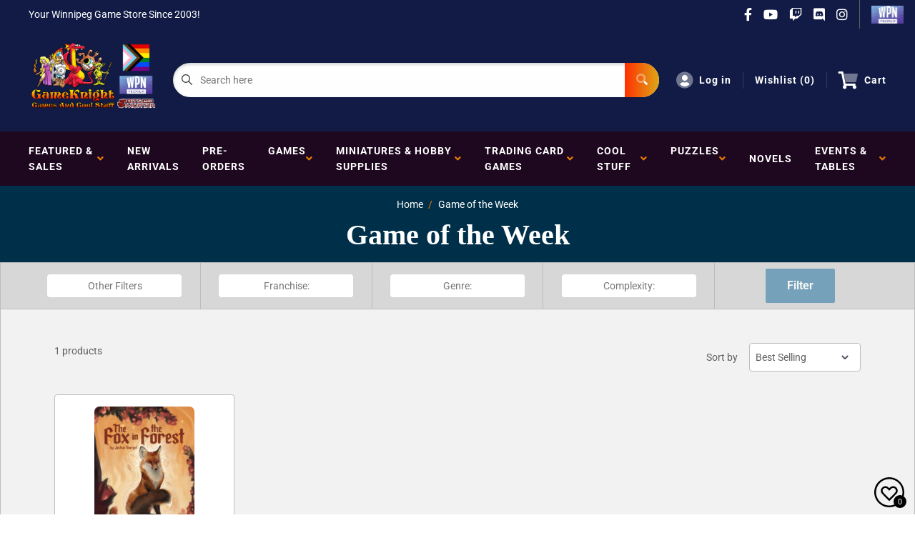

--- FILE ---
content_type: text/css
request_url: https://gameknight.ca/cdn/shop/t/5/assets/css-variables.css?v=30627765294347912191755013280
body_size: 1055
content:
/** Shopify CDN: Minification failed

Line 159:0 Unexpected "<"
Line 160:2 Comments in CSS use "/* ... */" instead of "//"
Line 162:9 Expected ":"
Line 163:10 Expected ":"
Line 164:10 Expected ":"
Line 165:18 Unexpected "="
Line 166:6 Expected identifier but found "cssVars("
Line 169:12 Expected ":"
Line 171:0 Unexpected "<"

**/
@font-face {
  font-family: Oswald;
  font-weight: 400;
  font-style: normal;
  src: url("//gameknight.ca/cdn/fonts/oswald/oswald_n4.7760ed7a63e536050f64bb0607ff70ce07a480bd.woff2?h1=c3RvcmUuZ2FtZWtuaWdodC5jYQ&h2=Z2FtZWtuaWdodC5jYQ&h3=Z2FtZWtuaWdodC1nYW1lcy5hY2NvdW50Lm15c2hvcGlmeS5jb20&hmac=b8eaae02cabdb702be6dd54fb8aec89acf5ffc4ee2b484f69eb08cc7c7349ff3") format("woff2"),
       url("//gameknight.ca/cdn/fonts/oswald/oswald_n4.ae5e497f60fc686568afe76e9ff1872693c533e9.woff?h1=c3RvcmUuZ2FtZWtuaWdodC5jYQ&h2=Z2FtZWtuaWdodC5jYQ&h3=Z2FtZWtuaWdodC1nYW1lcy5hY2NvdW50Lm15c2hvcGlmeS5jb20&hmac=74a326f59be3c4ef04ec3fdc821df8b6baad1b5d0904f0b0e6e4ad580e5140c8") format("woff");
}

@font-face {
  font-family: Roboto;
  font-weight: 400;
  font-style: normal;
  src: url("//gameknight.ca/cdn/fonts/roboto/roboto_n4.2019d890f07b1852f56ce63ba45b2db45d852cba.woff2?h1=c3RvcmUuZ2FtZWtuaWdodC5jYQ&h2=Z2FtZWtuaWdodC5jYQ&h3=Z2FtZWtuaWdodC1nYW1lcy5hY2NvdW50Lm15c2hvcGlmeS5jb20&hmac=be5ba68530c2f7ebb57f7e74ddf999013d2db8aa46c09399508f6ab0c58b0309") format("woff2"),
       url("//gameknight.ca/cdn/fonts/roboto/roboto_n4.238690e0007583582327135619c5f7971652fa9d.woff?h1=c3RvcmUuZ2FtZWtuaWdodC5jYQ&h2=Z2FtZWtuaWdodC5jYQ&h3=Z2FtZWtuaWdodC1nYW1lcy5hY2NvdW50Lm15c2hvcGlmeS5jb20&hmac=6db03b14ec02944457267e2453286e4933f0e156da2b27a214f4593ca797b202") format("woff");
}

@font-face {
  font-family: Roboto;
  font-weight: 700;
  font-style: normal;
  src: url("//gameknight.ca/cdn/fonts/roboto/roboto_n7.f38007a10afbbde8976c4056bfe890710d51dec2.woff2?h1=c3RvcmUuZ2FtZWtuaWdodC5jYQ&h2=Z2FtZWtuaWdodC5jYQ&h3=Z2FtZWtuaWdodC1nYW1lcy5hY2NvdW50Lm15c2hvcGlmeS5jb20&hmac=2aa547e008142050eebe45ea6aca8cb99696c932640511b7095ad42d4c1224b6") format("woff2"),
       url("//gameknight.ca/cdn/fonts/roboto/roboto_n7.94bfdd3e80c7be00e128703d245c207769d763f9.woff?h1=c3RvcmUuZ2FtZWtuaWdodC5jYQ&h2=Z2FtZWtuaWdodC5jYQ&h3=Z2FtZWtuaWdodC1nYW1lcy5hY2NvdW50Lm15c2hvcGlmeS5jb20&hmac=94bbf58abfe1e0a2750374babf6401ac6c6c233a0a38b7a4ee31c0fee866dd00") format("woff");
}

@font-face {
  font-family: Roboto;
  font-weight: 400;
  font-style: italic;
  src: url("//gameknight.ca/cdn/fonts/roboto/roboto_i4.57ce898ccda22ee84f49e6b57ae302250655e2d4.woff2?h1=c3RvcmUuZ2FtZWtuaWdodC5jYQ&h2=Z2FtZWtuaWdodC5jYQ&h3=Z2FtZWtuaWdodC1nYW1lcy5hY2NvdW50Lm15c2hvcGlmeS5jb20&hmac=6c2662059487b7104e1996976ddcb0a9904a1a58d2c8bf97f53203b11169bdfa") format("woff2"),
       url("//gameknight.ca/cdn/fonts/roboto/roboto_i4.b21f3bd061cbcb83b824ae8c7671a82587b264bf.woff?h1=c3RvcmUuZ2FtZWtuaWdodC5jYQ&h2=Z2FtZWtuaWdodC5jYQ&h3=Z2FtZWtuaWdodC1nYW1lcy5hY2NvdW50Lm15c2hvcGlmeS5jb20&hmac=e73e697a12fbcb7c8de200cc135da66e9c933b2a1a49d7a7112c6e3935067069") format("woff");
}

@font-face {
  font-family: Roboto;
  font-weight: 700;
  font-style: italic;
  src: url("//gameknight.ca/cdn/fonts/roboto/roboto_i7.7ccaf9410746f2c53340607c42c43f90a9005937.woff2?h1=c3RvcmUuZ2FtZWtuaWdodC5jYQ&h2=Z2FtZWtuaWdodC5jYQ&h3=Z2FtZWtuaWdodC1nYW1lcy5hY2NvdW50Lm15c2hvcGlmeS5jb20&hmac=afa45996fd793253c8de995f5ace3a637bb5007534bf2ee9875a7b95140d2427") format("woff2"),
       url("//gameknight.ca/cdn/fonts/roboto/roboto_i7.49ec21cdd7148292bffea74c62c0df6e93551516.woff?h1=c3RvcmUuZ2FtZWtuaWdodC5jYQ&h2=Z2FtZWtuaWdodC5jYQ&h3=Z2FtZWtuaWdodC1nYW1lcy5hY2NvdW50Lm15c2hvcGlmeS5jb20&hmac=2ad05b4c126fae6061ba354a61a11df70299c24a05d3fdfc6c4a4a96af5873a7") format("woff");
}


/* Typography */

body
{
  font-family: Roboto;
  color:var(--text-color);
  font-size:var(--text-size);
}

p, a, button, input, select
{
  color:inherit;
  font-family: Roboto;
}

h1,h2,h3,h4,h5,h6
{
  font-family: Oswald;
  margin-bottom: 16px;
}

/* General Variables */

:root {

    /* Borders */

    --border-radius: 4px;
    --border-color: #BDBDBD;
    --header-border-color: rgba(30, 52, 93, 0.3);

    /* Text */

    --text-size: 14px;
    --text-color: #5F5F5F;
    --text-font-weight: 400;
    --default-text-font-size: 15px;
    --base-text-font-size: 16px;
    --text-font-bolder-weight: 600;

    /* Typography */

    --base-font: Roboto;
    --header-font: Oswald;

    /* Colors */
    --input-background: #fff;
    --color-gradient: linear-gradient(200deg, #dda917 2.77%, #ff2e00 84.58%);
    --color-gradient-secondary: linear-gradient(103.4deg,#0b64c0 2.77%,#169b92 84.58%);
    --color-primary: #75a2ba;
    --color-secondary: #1e081f;
    --color-page-background: #d7d7d7;
    --brand-secondary: #75a2ba;
    --button-bg-color: #75a2ba;
    --button-text-color:  #fff;
    --button-bg-hover-color: #75a2ba;
    --button-text-hover-color: #fff;

    /* Padding */

    --page-padding-y: 24px;
    --page-padding-x: 40px;
    --mobile-container-gutter: 20px;
    --desktop-container-gutter: 40px;
    
  /* Product */--text-color-rgb                   :  120, 120, 120;
    --product-on-sale-accent           : #f18f01;
    --product-on-sale-accent-rgb       : 241, 143, 1;
    --product-on-sale-color            : #ffffff;
    --product-in-stock-color           : #00a500;
    --product-low-stock-color          : #ee0000;
    --product-sold-out-color           : #8a9297;
    --product-custom-label-1-background: #0774d7;
    --product-custom-label-1-color     : #ffffff;
    --product-custom-label-2-background: #00a500;
    --product-custom-label-2-color     : #ffffff;
    --product-review-star-color        : #ffbd00;

}

/* width */
::-webkit-scrollbar {
  width: 10px;
}

/* Track */
::-webkit-scrollbar-track {
  background: #f1f1f1; 
}
 
/* Handle */
::-webkit-scrollbar-thumb {
  background: var(--color-primary);
}

/* Handle on hover */
::-webkit-scrollbar-thumb:hover {
  background: var(--color-primary);
}





<script>
  // IE11 does not have support for CSS variables, so we have to polyfill them
  if (!(((window || {}).CSS || {}).supports && window.CSS.supports('(--a: 0)'))) {
    const script = document.createElement('script');
    script.type = 'text/javascript';
    script.src = 'https://cdn.jsdelivr.net/npm/css-vars-ponyfill@2';
    script.onload = function() {
      cssVars({});
    };

    document.getElementsByTagName('head')[0].appendChild(script);
  }
</script>



--- FILE ---
content_type: text/css
request_url: https://gameknight.ca/cdn/shop/t/5/assets/custom.css?v=107600259590418808701639852781
body_size: -561
content:
.collection-block-item__title{position:absolute;top:50%;left:50%;width:100%;padding:0 20px;transform:translate(-50%,-50%);text-align:center;color:#fff;z-index:1;text-shadow:1px 2px 4px rgba(0,0,0,.2);font-family:Oswald;font-size:40px}a#binderpos-open-credit{display:none!important}.text--pull a:not([class]):not([id]){color:#07c}.pageContent a:not([class]):not([id]){color:#07c}.article__content a:not([class]):not([id]){color:#07c}
/*# sourceMappingURL=/cdn/shop/t/5/assets/custom.css.map?v=107600259590418808701639852781 */


--- FILE ---
content_type: text/css
request_url: https://gameknight.ca/cdn/shop/t/5/assets/variables.css?v=179877922129423817361747757468
body_size: -522
content:
p,h1,h2,h3,h4,h5,h6{color:#787878}a{color:inherit}main{background-color:#d7d7d7}.a-contactRow_title,.a-contactRow_subText{color:}.m-blockMenu__item,.m-collectionGrid__item,.featuredAuthor__grid{border:1px solid}.featuredAuthor__card{border-right:1px solid}.featuredAuthor__card:last-child{border-right:none}.a-sectionTitle__text{border-right:1px solid #787878}.m-contactRow__col{border-right:1px solid}
/*# sourceMappingURL=/cdn/shop/t/5/assets/variables.css.map?v=179877922129423817361747757468 */


--- FILE ---
content_type: text/css
request_url: https://gameknight.ca/cdn/shop/t/5/assets/loader.css?v=102325571689108952331618271297
body_size: -186
content:
@keyframes shuffle{0%{transform:translate(-50%,-50%) rotate(0)}15%{transform:translate(50%,-50%) rotate(20deg)}16%{z-index:35}45%{transform:translate(-150%,-50%) rotate(-20deg);z-index:35}46%{z-index:-1}60%{transform:translate(-50%,-50%) rotate(0);z-index:-1}}.loading-spinner{margin:0 auto}.loading-spinner__inner{position:relative;padding:gap-size(1);width:6.5remgap-size(2);height:6.5remgap-size(2)}.loading-spinner .spinner-card{width:5rem;height:6.6666666667rem;position:absolute;left:50%;top:50%;transform:translate(-50%,-50%);animation:shuffle 3.5s linear 0s infinite;background:#f89622;background-image:url(https://cdn.shopify.com/s/files/1/0437/4016/8351/products/198548_200w_small.jpg?v=1598488470);border-radius:.2rem;box-shadow:0 .2rem .4rem #47474733;transition:transform .35s ease-out;transform-origin:bottom center;padding:0;z-index:30;background-size:cover}@media all and (min-width: 28rem){.loading-spinner .spinner-card{width:6.5rem;height:8.6666666667rem}}.loading-spinner .spinner-card:nth-of-type(2){animation-delay:.7s;background:#ed6a10;z-index:29}.loading-spinner .spinner-card:nth-of-type(3){animation-delay:1.4s;background:#df380f;z-index:28}.loading-spinner .spinner-card:nth-of-type(4){animation-delay:2.1s;background:#ed6a10;z-index:28}
/*# sourceMappingURL=/cdn/shop/t/5/assets/loader.css.map?v=102325571689108952331618271297 */


--- FILE ---
content_type: text/javascript
request_url: https://gameknight.ca/cdn/shop/t/5/assets/collection.js?v=20802886627404071611663120203
body_size: 2408
content:
const variableElement=$("#collection-js"),COLLECTION=JSON.parse(variableElement.attr("data-collection")),CURRENT_TAGS=JSON.parse(variableElement.attr("data-current-tags"))||[],ALL_TYPES=JSON.parse(variableElement.attr("data-collection-all-types"))||[],ALL_TAGS=JSON.parse(variableElement.attr("data-collection-all-tags"))||[],COLLECTION_URL=variableElement.attr("data-collection-url"),SORT_BY=variableElement.attr("data-sort-by"),TAG1_PREFIX=variableElement.attr("data-tag1Prefix")||null,TAG2_PREFIX=variableElement.attr("data-tag2Prefix")||null,TAG3_PREFIX=variableElement.attr("data-tag3Prefix")||null,PRODUCT_FORM_PRE_ORDER=variableElement.attr("data-product-form-pre-order"),PRODUCT_FORM_ADD_TO_CART=variableElement.attr("data-product-form-add-to-card"),PRODUCT_FORM_SOLD_OUT=variableElement.attr("data-product-form-sold-out");async function fetchAvailableFiltersForGame(gameSelection){const[setsResponse,colorsResponse,monsterTypesResponse,raritiesResponse,typeResponse]=await Promise.all([fetch(`https://portal.binderpos.com/api/cards/${gameSelection}/sets`,{method:"GET",headers:{"Content-Type":"application/json"}}),fetch(`https://portal.binderpos.com/api/cards/${gameSelection}/colors`,{method:"GET",headers:{"Content-Type":"application/json"}}),fetch(`https://portal.binderpos.com/api/cards/${gameSelection}/monsterTypes`,{method:"GET",headers:{"Content-Type":"application/json"}}),fetch(`https://portal.binderpos.com/api/cards/${gameSelection}/rarities`,{method:"GET",headers:{"Content-Type":"application/json"}}),fetch(`https://portal.binderpos.com/api/cards/${gameSelection}/types`,{method:"GET",headers:{"Content-Type":"application/json"}})]),sets=await setsResponse.json(),colors=await colorsResponse.json(),monsterTypes=await monsterTypesResponse.json(),rarities=await raritiesResponse.json(),types=await typeResponse.json();return{sets,colors,monsterTypes,rarities,types}}function selectActiveGameType(allTypes){if(allTypes&&allTypes.length===1){const type=allTypes[0];if(type.toLowerCase().includes("mtg single"))return"mtg";if(type.toLowerCase().includes("pokemon single"))return"pokemon";if(type.toLowerCase().includes("flesh and blood single"))return"fleshandblood";if(type.toLowerCase().includes("dragon ball super single"))return"dragonballsuper";if(type.toLowerCase().includes("yugioh single"))return"yugioh"}return null}$(window).width()>1024&&$(document).ready(()=>{$(".productCard__imageWrapTarget").tilt({perspective:2e3,maxGlare:.6,glare:!0,speed:500,scale:1.01})});function convertArrayToOptions(arr){return arr.reduce((acc,set)=>acc+convertTagToOption(set),"")}function convertTagToOption(tag){return tag?`<option value="${Shopify.handleize(tag)}">${tag}</option>`:""}function handleSelectActiveOptions(currentTags){let i;for(i=0;i<currentTags.length;i++)if(currentTags[i]!==""){const foundOption=document.querySelector(`.cardFilter__item select option[value='${Shopify.handleize(currentTags[i])}']`);foundOption&&(foundOption.selected=!0)}}function getCustomFiltersOptions(customFilter){return customFilter&&customFilter.options.length>0?customFilter.options:null}function setSelect2Options({edition,type,color,rarity,customFilters=null}){if(edition&&$(".cardFilter__select2--edition").append(convertArrayToOptions(edition)),type||customFilters?.type){const options=getCustomFiltersOptions(customFilters?.type)||type;$(".cardFilter__select2--type").append(convertArrayToOptions(options))}if(color||customFilters?.color){const options=getCustomFiltersOptions(customFilters?.color)||color;$(".cardFilter__select2--color").append(convertArrayToOptions(options))}if(rarity||customFilters?.rarity){const options=getCustomFiltersOptions(customFilters?.rarity)||rarity;$(".cardFilter__select2--rarity").append(convertArrayToOptions(options))}}function getCustomFiltersLabel(customFilter){return customFilter&&customFilter.options.length>0?customFilter.label:null}function setSelect2Labels({edition,type,color,rarity,customFilters=null}){if(edition&&$(".cardFilter__select2--edition").select2(edition),type||customFilters?.type){const label=getCustomFiltersLabel(customFilters?.type)||type;$(".cardFilter__select2--type").select2(label)}if(color||customFilters?.color){const label=getCustomFiltersLabel(customFilters?.color)||color;$(".cardFilter__select2--color").select2(label)}if(rarity||customFilters?.rarity){const label=getCustomFiltersLabel(customFilters?.rarity)||rarity;$(".cardFilter__select2--rarity").select2(label)}}function createCustomSelect2Label(label){return label?{placeholder:label,maximumSelectionLenght:1}:null}function setCustomFilters(){return TAG1_PREFIX||TAG2_PREFIX||TAG3_PREFIX?ALL_TAGS.reduce((acc,tag)=>(TAG1_PREFIX&&tag.includes(TAG1_PREFIX)&&(acc.type.options=[...acc.type.options,tag.split(":")[1].trim()]),TAG2_PREFIX&&tag.includes(TAG2_PREFIX)&&(acc.color.options=[...acc.color.options,tag.split(":")[1].trim()]),TAG3_PREFIX&&tag.includes(TAG3_PREFIX)&&(acc.rarity.options=[...acc.rarity.options,tag.split(":")[1].trim()]),acc),{type:TAG1_PREFIX?{label:createCustomSelect2Label(TAG1_PREFIX),options:[]}:null,color:TAG2_PREFIX?{label:createCustomSelect2Label(TAG2_PREFIX),options:[]}:null,rarity:TAG3_PREFIX?{label:createCustomSelect2Label(TAG3_PREFIX),options:[]}:null}):null}$(document).ready(()=>{const currentTags=CURRENT_TAGS.map(val=>val.toLowerCase()),allTypes=ALL_TYPES||[],allTags=ALL_TAGS||[],activeGameType=selectActiveGameType(allTypes);activeGameType?fetchAvailableFiltersForGame(activeGameType).then(res=>{const{sets,colors,monsterTypes,rarities,types}=res;let filterOptions="";if(allTags.length>=1e3)filterOptions=sets;else{const lowerCaseSets=sets.map(set=>set.toLowerCase());filterOptions=allTags.filter(entry=>lowerCaseSets.includes(entry.toLowerCase()))}setSelect2Options({edition:filterOptions});const customFilters=setCustomFilters();switch(activeGameType){case"mtg":setSelect2Options({type:types.filter(val=>val&&val.id&&!val.id.includes(" ")&&!val.id.includes("`")).map(val=>val.id),color:colors.map(val=>val.value),rarity:rarities,customFilters}),handleSelectActiveOptions(currentTags),setSelect2Labels({edition:{placeholder:"Set Name",maximumSelectionLenght:1},type:{placeholder:"Type"},color:{placeholder:"Color"},rarity:{placeholder:"Rarity",maximumSelectionLength:1},customFilters});break;case"pokemon":setSelect2Options({type:types.filter(val=>val.id&&!val.id.includes(",")).map(val=>val.id),color:["Basic","Stage 1","Stage 2","Stage 3","Gigantamax","Mega Evolution","Trainer","Pokemon Tool"],rarity:rarities,customFilters}),handleSelectActiveOptions(currentTags),setSelect2Labels({edition:{placeholder:"Set Name",maximumSelectionLength:1},type:{placeholder:"Type"},color:{placeholder:"Stage"},rarity:{placeholder:"Rarity",maximumSelectionLength:1},customFilters});break;case"fleshandblood":setSelect2Options({type:types.map(val=>val.id),color:["Ninja","Guardian","Brute","Warrior","Wizard","Runeblade","Ranger","Mechanologist","Generic"],rarity:rarities,customFilters}),handleSelectActiveOptions(currentTags),setSelect2Labels({edition:{placeholder:"Edition",maximumSelectionLenght:1},type:{placeholder:"Type"},color:{placeholder:"Hero"},rarity:{placeholder:"Rarity",maximumSelectionLength:1},customFilters});break;case"yugioh":setSelect2Options({type:monsterTypes.map(val=>val.value),color:colors.map(val=>val.value),rarity:rarities,customFilters}),handleSelectActiveOptions(currentTags),setSelect2Labels({edition:{placeholder:"Set Name",maximumSelectionLenght:1},type:{placeholder:"Monster Type"},color:{placeholder:"Color"},rarity:{placeholder:"Rarity",maximumSelectionLength:1},customFilters});break;case"dragonballsuper":setSelect2Options({type:types.map(val=>val.value),color:rarities,customFilters}),handleSelectActiveOptions(currentTags),setSelect2Labels({edition:{placeholder:"Set Name",maximumSelectionLenght:1},type:{placeholder:"Type"},color:{placeholder:"Rarity",maximumSelectionLength:1},rarity:null,customFilters});break;default:setSelect2Options({customFilters}),handleSelectActiveOptions(currentTags),setSelect2Labels({edition:{placeholder:"Other Filters",maximumSelectionLength:1},type:{placeholder:TAG1_PREFIX},color:{placeholder:TAG2_PREFIX},rarity:{placeholder:TAG3_PREFIX},customFilters})}}).catch(err=>{console.log(err)}):(handleSelectActiveOptions(currentTags),setSelect2Labels({edition:{placeholder:"Other Filters",maximumSelectionLength:1},type:{placeholder:TAG1_PREFIX},color:{placeholder:TAG2_PREFIX},rarity:{placeholder:TAG3_PREFIX}}))}),Shopify.handleize=function(val){let str=val.toLowerCase();const toReplace=['"',"'","\\","(",")","[","]"];for(let i=0;i<toReplace.length;++i)str=str.replace(toReplace[i],"");return str=str.replace(/[^a-z^A-Z^0-9^é]+/g,"-"),str.charAt(str.length-1)=="-"&&(str=str.replace(/-+\z/,"")),str.charAt(0)=="-"&&(str=str.replace(/\A-+/,"")),str};function filter(){const options=document.querySelectorAll(".cardFilter__item select option");let filterString="",i;for(i=0;i<options.length;i++)options[i].selected&&(filterString==""?filterString=options[i].value.toLowerCase():filterString+=`+${options[i].value.toLowerCase()}`);window.location.href=`${COLLECTION_URL}/${filterString}`}const getVariantStatus=(variant,product,collection)=>{let status;return variant.available===!1?status=PRODUCT_FORM_SOLD_OUT:collection?.title.includes("pre-order")||collection?.title.includes("preorder")||product.collectionsTitles.some(title=>title?.includes("pre-order"))||product.collectionsTitles.some(title=>title?.includes("preorder"))||product.tags.includes("preorder")?status=PRODUCT_FORM_PRE_ORDER:product.type!=="Event Ticket"&&variant.quantity<=0&&variant.inventory_policy==="continue"?status="Back-order":status=PRODUCT_FORM_ADD_TO_CART,status};function variantSelect(productId,variantId2){const productElement=document.querySelector(`.productCard__card[data-productid="${productId}"]`),productCtaBtn=productElement.querySelector(".product-item__action-button"),productTags=JSON.parse(productElement.getAttribute("data-productTags")),productCollectionsTitles=JSON.parse(productElement.getAttribute("data-productCollectionsTitles")),productType=productElement.getAttribute("data-productType"),productFormInput=productElement.querySelector('input[name="id"]'),allVariantElements=productElement.querySelectorAll("li"),selectedVariantElement=productElement.querySelector(`li[data-variantid="${variantId2}"]`),selectedVariantTitle=selectedVariantElement.getAttribute("data-variantTitle"),selectedVariantAvailable=selectedVariantElement.getAttribute("data-variantAvailable")==="true",selectedVariantQty=selectedVariantElement.getAttribute("data-variantQty"),selectedVariantPolicy=selectedVariantElement.getAttribute("data-variantPolicy"),selectedVariantPrice=selectedVariantElement.getAttribute("data-variantPrice");if(!productFormInput)return;productFormInput.value=variantId2;const productBtnText=getVariantStatus({available:selectedVariantAvailable,quantity:selectedVariantQty,inventory_policy:selectedVariantPolicy},{tags:productTags,type:productType,collectionsTitles:productCollectionsTitles},COLLECTION);productCtaBtn.innerText=productBtnText,productBtnText==="Sold out"?(productCtaBtn.classList.remove("button--primary"),productCtaBtn.classList.add("productCard__button--outOfStock")):(productCtaBtn.classList.add("button--primary"),productCtaBtn.classList.remove("productCard__button--outOfStock")),allVariantElements.forEach(variant=>{variant.getAttribute("data-variantid")==variantId2?(variant.classList.add("productChip__active"),selectedVariantTitle.includes("Foil")?productElement.classList.add("foiled"):productElement.classList.remove("foiled")):variant.classList.remove("productChip__active")});const productPrice=productElement.querySelector(".productCard__price");productPrice.innerHTML=Shopify.formatMoney(selectedVariantPrice,window.theme.moneyWithCurrencyFormat)}const allProducts=document.querySelector(".collectionGrid").querySelectorAll(".productCard__card");if(allProducts.forEach(product=>{const productId=product.getAttribute("data-productId");product.querySelectorAll("li").forEach(variant=>{variant.classList.contains("productChip__active")&&(variantId=variant.getAttribute("data-variantId"))}),variantSelect(productId,variantId)}),Shopify.queryParams={},location.search.length)for(let aKeyValue,i=0,aCouples=location.search.substr(1).split("&");i<aCouples.length;i++)aKeyValue=aCouples[i].split("="),aKeyValue.length>1&&(Shopify.queryParams[decodeURIComponent(aKeyValue[0])]=decodeURIComponent(aKeyValue[1]));jQuery("#sort-by").val(SORT_BY).bind("change",function(){Shopify.queryParams.sort_by=jQuery(this).val(),location.search=jQuery.param(Shopify.queryParams).replace(/\+/g,"%20")}),jQuery("#sort-by1").val(SORT_BY).bind("change",function(){Shopify.queryParams.sort_by=jQuery(this).val(),location.search=jQuery.param(Shopify.queryParams).replace(/\+/g,"%20")});const handleMobileFiltersToggle=()=>{const modal=document.querySelector(".cardFilterMobile"),trigger=document.querySelector(".cardFilterMobile__trigger"),closeX=document.querySelector(".cardFilterMobile__closeX");trigger.addEventListener("click",()=>modal.classList.toggle("cardFilterMobile__showModal")),closeX.addEventListener("click",()=>modal.classList.toggle("cardFilterMobile__showModal"))};handleMobileFiltersToggle();
//# sourceMappingURL=/cdn/shop/t/5/assets/collection.js.map?v=20802886627404071611663120203
